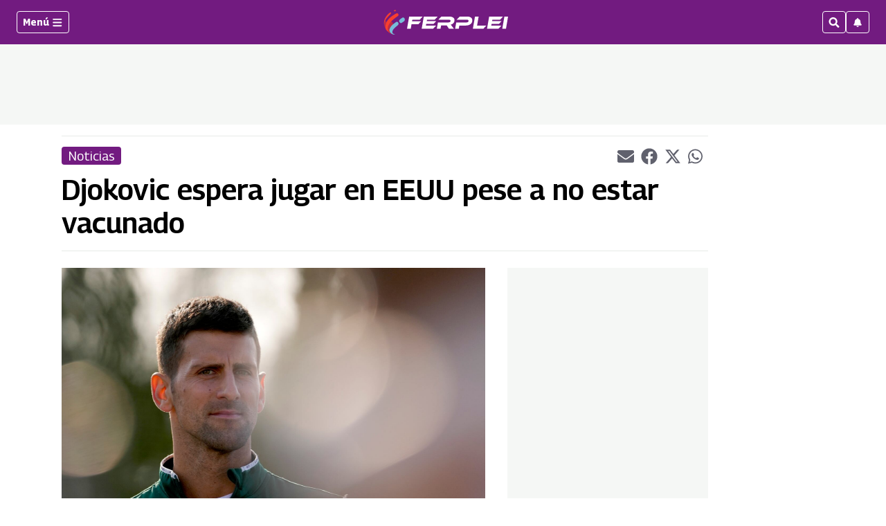

--- FILE ---
content_type: text/html; charset=utf-8
request_url: https://www.google.com/recaptcha/api2/aframe
body_size: 270
content:
<!DOCTYPE HTML><html><head><meta http-equiv="content-type" content="text/html; charset=UTF-8"></head><body><script nonce="ZIrB9yOXlRSO_kxeVPQCgA">/** Anti-fraud and anti-abuse applications only. See google.com/recaptcha */ try{var clients={'sodar':'https://pagead2.googlesyndication.com/pagead/sodar?'};window.addEventListener("message",function(a){try{if(a.source===window.parent){var b=JSON.parse(a.data);var c=clients[b['id']];if(c){var d=document.createElement('img');d.src=c+b['params']+'&rc='+(localStorage.getItem("rc::a")?sessionStorage.getItem("rc::b"):"");window.document.body.appendChild(d);sessionStorage.setItem("rc::e",parseInt(sessionStorage.getItem("rc::e")||0)+1);localStorage.setItem("rc::h",'1769868505536');}}}catch(b){}});window.parent.postMessage("_grecaptcha_ready", "*");}catch(b){}</script></body></html>

--- FILE ---
content_type: application/javascript; charset=utf-8
request_url: https://fundingchoicesmessages.google.com/f/AGSKWxU67ZEjdLKlG_yNFehBHpsBAB2JchffOf8v1asNdiygcMwcqGF58ISoh5TKU8JYhtm8jnKIkMIckCPAj1UOi3MdMfLp5Pb37tYdKAUc8132grIdy96yCNV54uMjZ6cH-V0F2S902VWO6WL9FCBOUT4r2-aNw-urdmFSY8-b_FEdMBAWJgecakVDkFk=/_/ppd_ads./adfactory--ad-640x480./ad/cross-/technomedia.
body_size: -1283
content:
window['9c987a4d-05c9-418f-91df-b4983c999895'] = true;